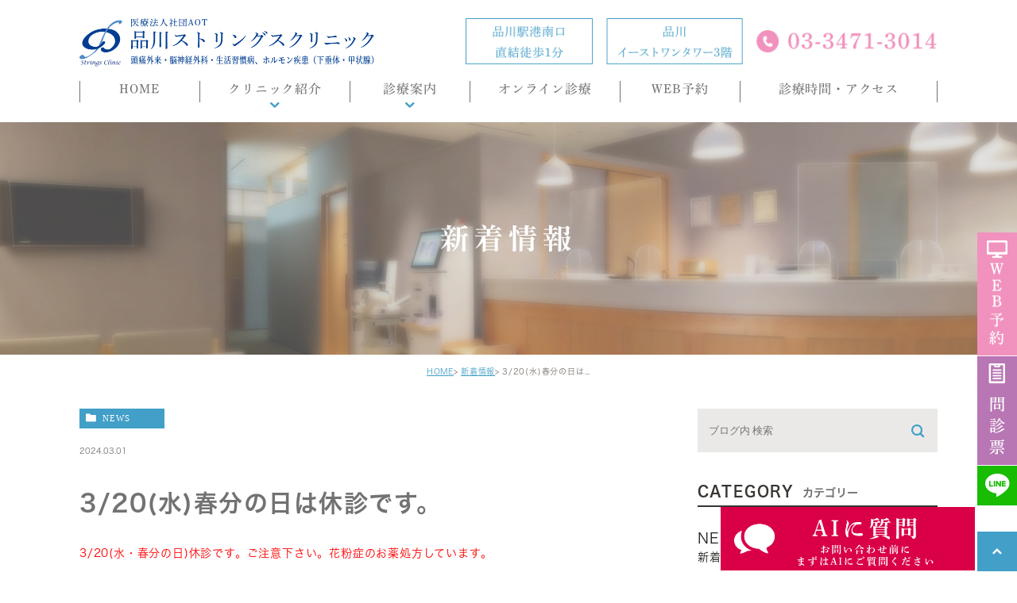

--- FILE ---
content_type: text/html; charset=UTF-8
request_url: https://shinagawasc.com/blog/3199
body_size: 11328
content:
<!DOCTYPE html><html lang="ja"><head><meta charset="UTF-8"><meta name="author" content="品川ストリングスクリニック"><meta name="viewport" content="width=device-width, initial-scale=1, maximum-scale=5, minimum-scale=1, user-scalable=yes"><meta name="format-detection" content="telephone=no"><title>3/20(水)春分の日は休診です。 | 品川ストリングスクリニック</title> <script type="text/javascript" src="https://static.plimo.jp/js/typesquare.js" charset="utf-8"></script> <link rel="preconnect" href="https://fonts.gstatic.com"><link href="https://fonts.googleapis.com/css2?family=Abel&display=swap" rel="stylesheet"><link rel="shortcut icon" href="https://shinagawasc.com/wp-content/uploads/favicon.ico" type="image/x-icon"/> <!--[if lt IE 9]> <script src="http://html5shim.googlecode.com/svn/trunk/html5.js"></script> <![endif]--><meta name='robots' content='max-image-preview:large' /> <!-- All In One SEO Pack 3.7.1ob_start_detected [-1,-1] --> <script type="application/ld+json" class="aioseop-schema">{"@context":"https://schema.org","@graph":[{"@type":"Organization","@id":"https://shinagawasc.com/#organization","url":"https://shinagawasc.com/","name":"品川ストリングスクリニック","sameAs":[]},{"@type":"WebSite","@id":"https://shinagawasc.com/#website","url":"https://shinagawasc.com/","name":"品川ストリングスクリニック","publisher":{"@id":"https://shinagawasc.com/#organization"}},{"@type":"WebPage","@id":"https://shinagawasc.com/blog/3199#webpage","url":"https://shinagawasc.com/blog/3199","inLanguage":"ja","name":"3/20(水)春分の日は休診です。","isPartOf":{"@id":"https://shinagawasc.com/#website"},"breadcrumb":{"@id":"https://shinagawasc.com/blog/3199#breadcrumblist"},"datePublished":"2024-02-29T23:53:22+09:00","dateModified":"2024-03-19T00:20:54+09:00"},{"@type":"Article","@id":"https://shinagawasc.com/blog/3199#article","isPartOf":{"@id":"https://shinagawasc.com/blog/3199#webpage"},"author":{"@id":"https://shinagawasc.com/author/pl608923922/#author"},"headline":"3/20(水)春分の日は休診です。","datePublished":"2024-02-29T23:53:22+09:00","dateModified":"2024-03-19T00:20:54+09:00","commentCount":0,"mainEntityOfPage":{"@id":"https://shinagawasc.com/blog/3199#webpage"},"publisher":{"@id":"https://shinagawasc.com/#organization"},"articleSection":"新着情報, 院長ブログ"},{"@type":"Person","@id":"https://shinagawasc.com/author/pl608923922/#author","name":"品川ストリングスクリニック","sameAs":[],"image":{"@type":"ImageObject","@id":"https://shinagawasc.com/#personlogo","url":"https://secure.gravatar.com/avatar/c82e93cdd82a8a61c5c1389c8ea60be3?s=96&d=mm&r=g","width":96,"height":96,"caption":"品川ストリングスクリニック"}},{"@type":"BreadcrumbList","@id":"https://shinagawasc.com/blog/3199#breadcrumblist","itemListElement":[{"@type":"ListItem","position":1,"item":{"@type":"WebPage","@id":"https://shinagawasc.com/","url":"https://shinagawasc.com/","name":"品川ストリングスクリニック"}},{"@type":"ListItem","position":2,"item":{"@type":"WebPage","@id":"https://shinagawasc.com/blog/3199","url":"https://shinagawasc.com/blog/3199","name":"3/20(水)春分の日は休診です。"}}]}]}</script> <link rel="canonical" href="https://shinagawasc.com/blog/3199" /> <script type="text/javascript" >window.ga=window.ga||function(){(ga.q=ga.q||[]).push(arguments)};ga.l=+new Date;ga('create','UA-105391663-19','auto');ga('send','pageview');</script> <script async src="https://www.google-analytics.com/analytics.js"></script> <!-- All In One SEO Pack --><link rel="alternate" type="application/rss+xml" title="品川ストリングスクリニック &raquo; 3/20(水)春分の日は休診です。 のコメントのフィード" href="https://shinagawasc.com/blog/3199/feed/" /><!-- <link rel='stylesheet' id='wp-block-library-css'  href='https://shinagawasc.com/wp-includes/css/dist/block-library/style.min.css?ver=5.7.14' type='text/css' media='all' /> --><!-- <link rel='stylesheet' id='contact-form-7-css'  href='https://shinagawasc.com/wp-content/cache/genovaminify/css/genovaminify_single_4bc19d35d9e5befbc0d4ac845aab7f5b.css?ver=5.4' type='text/css' media='all' /> --><!-- <link rel='stylesheet' id='contact-form-7-confirm-css'  href='https://shinagawasc.com/wp-content/cache/genovaminify/css/genovaminify_single_c605b424176e2b3541570e9ebd66830b.css?ver=5.1' type='text/css' media='all' /> -->
<link rel="stylesheet" type="text/css" href="//shinagawasc.com/wp-content/cache/wpfc-minified/7jxtu1hb/4pmxm.css" media="all"/> <script src='//shinagawasc.com/wp-content/cache/wpfc-minified/12fgnt1t/4pmxm.js' type="text/javascript"></script>
<!-- <script type='text/javascript' src='https://shinagawasc.com/wp-includes/js/jquery/jquery.min.js?ver=3.5.1' id='jquery-core-js'></script> --> <!-- <script type='text/javascript' src='https://shinagawasc.com/wp-includes/js/jquery/jquery-migrate.min.js?ver=3.3.2' id='jquery-migrate-js'></script> --> <link rel="https://api.w.org/" href="https://shinagawasc.com/wp-json/" /><link rel="alternate" type="application/json" href="https://shinagawasc.com/wp-json/wp/v2/posts/3199" /><link rel="EditURI" type="application/rsd+xml" title="RSD" href="https://shinagawasc.com/xmlrpc.php?rsd" /><link rel="wlwmanifest" type="application/wlwmanifest+xml" href="https://shinagawasc.com/wp-includes/wlwmanifest.xml" /><meta name="generator" content="WordPress 5.7.14" /><link rel='shortlink' href='https://shinagawasc.com/?p=3199' /><link rel="alternate" type="application/json+oembed" href="https://shinagawasc.com/wp-json/oembed/1.0/embed?url=https%3A%2F%2Fshinagawasc.com%2Fblog%2F3199" /><link rel="alternate" type="text/xml+oembed" href="https://shinagawasc.com/wp-json/oembed/1.0/embed?url=https%3A%2F%2Fshinagawasc.com%2Fblog%2F3199&#038;format=xml" /><style>#wpadminbar,#adminmenuwrap{background:#3d3d3d}#wpadminbar #wp-admin-bar-wp-logo>.ab-item .ab-icon{width:54px}#wpadminbar #wp-admin-bar-wp-logo>.ab-item .ab-icon:before{display:inline-block;content:'';width:54px;height:20px;background:url(https://shinagawasc.com/wp-content/uploads/logo.png) 50% 50% no-repeat;background-size:100%;margin-left:6px}#wpadminbar #adminbarsearch:before,#wpadminbar .ab-icon:before,#wpadminbar .ab-item:before{color:#616161}#wpadminbar .ab-empty-item,#wpadminbar a.ab-item,#wpadminbar>#wp-toolbar span.ab-label,#wpadminbar>#wp-toolbar span.noticon{color:#616161}#wpadminbar,#adminmenuwrap{background:#fff!important;box-shadow:0px 1px 5px 1px rgba(0,0,0,.3)}#adminmenu,#adminmenu .wp-submenu,#adminmenuback,#adminmenuwrap{background:#fff}#adminmenu,#adminmenu .wp-submenu,#adminmenuback,#adminmenuwrap{background:#fff}#adminmenu div.wp-menu-name{color:#616161}#adminmenu div.wp-menu-image:before{color:#616161}#adminmenu .wp-has-current-submenu .wp-submenu,#adminmenu .wp-has-current-submenu .wp-submenu.sub-open,#adminmenu .wp-has-current-submenu.opensub .wp-submenu,#adminmenu a.wp-has-current-submenu:focus+.wp-submenu,.no-js li.wp-has-current-submenu:hover .wp-submenu{background:#fff;color:#616161}#adminmenu .wp-submenu a{color:#616161}#adminmenu .opensub .wp-submenu li.current a,#adminmenu .wp-submenu li.current,#adminmenu .wp-submenu li.current a,#adminmenu .wp-submenu li.current a:focus,#adminmenu .wp-submenu li.current a:hover,#adminmenu a.wp-has-current-submenu:focus+.wp-submenu li.current a{color:#616161}#adminmenu .wp-has-current-submenu .wp-submenu .wp-submenu-head,#adminmenu .wp-menu-arrow,#adminmenu .wp-menu-arrow div,#adminmenu li.current a.menu-top,#adminmenu li.wp-has-current-submenu a.wp-has-current-submenu,.folded #adminmenu li.current.menu-top,.folded #adminmenu li.wp-has-current-submenu{background:#6eba32}#adminmenu li.wp-has-current-submenu a.wp-has-current-submenu div.wp-menu-name{color:#fff}#adminmenu li.menu-top:hover div.wp-menu-name,#adminmenu li.opensub>a.menu-top div.wp-menu-name,#adminmenu li>a.menu-top:focus div.wp-menu-name{color:#fff}#wp-admin-bar-wp-logo-default{display:none}#wp-admin-bar-wp-logo{pointer-events:none}body.no-customize-support #wpfooter,body.no-customize-support #wp-version-message,body.no-customize-support #toplevel_page_edit-post_type-elementor_library,body.no-customize-support .update-nag,body.no-customize-support #contextual-help-link{display:none!important}</style><!-- <link rel="stylesheet" href="https://shinagawasc.com/wp-content/cache/genovaminify/css/genovaminify_single_3fed5779ce66baa96c93fb711e355f25.css"> --><!-- <link rel="stylesheet" type="text/css" href="https://shinagawasc.com/wp-content/themes/genova_tpl/css/cssreset-min.css"> --><!-- <link rel="stylesheet" type="text/css" href="https://shinagawasc.com/wp-content/cache/genovaminify/css/genovaminify_single_053103e5219bb8d0fe2d060911622a44.css"> -->
<link rel="stylesheet" type="text/css" href="//shinagawasc.com/wp-content/cache/wpfc-minified/eisltws8/4hf4r.css" media="all"/> <!-- <script>(function(d){var config={kitId:'nab6zif',scriptTimeout:3000,async:true},h=d.documentElement,t=setTimeout(function(){h.className=h.className.replace(/\bwf-loading\b/g,"")+" wf-inactive";},config.scriptTimeout),tk=d.createElement("script"),f=false,s=d.getElementsByTagName("script")[0],a;h.className+=" wf-loading";tk.src='https://use.typekit.net/'+config.kitId+'.js';tk.async=true;tk.onload=tk.onreadystatechange=function(){a=this.readyState;if(f||a&&a!="complete"&&a!="loaded")return;f=true;clearTimeout(t);try{Typekit.load(config)}catch(e){}};s.parentNode.insertBefore(tk,s)})(document);</script> --></head><body class="post-template-default single single-post postid-3199 single-format-standard elementor-default elementor-kit-4324"><div id="wrapper"> <!-- ▼header --><header><div class="wrap clearfix"><div class="logo"> <a href="https://shinagawasc.com/"><img src="/wp-content/uploads/logo_02_02_02.png" alt="品川ストリングスクリニック 頭痛外来・脳神経外科・生活習慣病、ホルモン疾患（下垂体・甲状腺）"></a></div> <!--<div class="instaico"><a href="https://www.instagram.com/shinagawasc?igsh=MWQ3ZHo3cXBqbWIyOA%3D%3D" target="_blank"><img src="/wp-content/uploads/Instagram.png" alt="instagram"></a></div> --><div class="headTel"> <img src="/wp-content/uploads/head_tel.png" alt="品川駅港南口直結徒歩1分 品川イーストワンタワー3階 TEL:03-3471-3014"></div><div class="toggleMenu"><div class="triggers"> <span></span> <span></span> <span></span></div></div></div><nav><div class="wrap"><ul class="menu"><li><a href="https://shinagawasc.com/"><span>HOME</span></a></li><li><span><span>クリニック紹介</span></span><ul><li><a href="https://shinagawasc.com/greeting/"><span class="icon-arrow01">院長ごあいさつ</span></a></li><li><a href="https://shinagawasc.com/first/"><span class="icon-arrow01">初めての方へ</span></a></li><li><a href="https://shinagawasc.com/question/"><span class="icon-arrow01">よくある質問</span></a></li><li><a href="https://shinagawasc.com/first/relationship/"><span class="icon-arrow01">迷惑行為に対する当院の対応について</span></a></li><li><a href="https://shinagawasc.com/blog/"><span class="icon-arrow01">院長ブログ</span></a></li></ul></li><li><span><span>診療案内</span></span><ul><li><a href="https://shinagawasc.com/menu/"><span class="icon-arrow01">診療概要</span></a></li><li><a href="https://shinagawasc.com/headache/"><span class="icon-arrow01">頭痛外来</span></a></li><li><a href="https://shinagawasc.com/hormone/"><span class="icon-arrow01">ホルモン疾患</span></a></li><li><a href="https://shinagawasc.com/menu/diet/"><span class="icon-arrow01">肥満症(ダイエット)外来</span></a></li> <!--<li><a href="https://shinagawasc.com/thyroid/"><span class="icon-arrow01">甲状腺</span></a></li> --> <!--<li><a href="https://shinagawasc.com/gynecology/"><span class="icon-arrow01">婦人科</span></a></li> --> <!--<li><a href="https://shinagawasc.com/menopause/"><span class="icon-arrow01">更年期障害</span></a></li> --><li><a href="https://shinagawasc.com/life/"><span class="icon-arrow01">内科・生活習慣病</span></a></li><li><a href="https://shinagawasc.com/menu/sas-cpap/"><span class="icon-arrow01">睡眠時無呼吸症候群（SAS）/CPAP治療</span></a></li><li><a href="https://shinagawasc.com/forget/"><span class="icon-arrow01">もの忘れ(認知症)外来</span></a></li> <!--<li><a href="https://shinagawasc.com/chinese_medicine/"><span class="icon-arrow01">漢方外来</span></a></li><li><a href="https://shinagawasc.com/riumachi/"><span class="icon-arrow01">リウマチ</span></a></li> --><li><a href="https://shinagawasc.com/kenshin/"><span class="icon-arrow01">健診・区民健診</span></a></li><li><a href="https://shinagawasc.com/vaccination/"><span class="icon-arrow01">予防接種</span></a></li><li><a href="https://shinagawasc.com/menu/injection/"><span class="icon-arrow01">自費注射</span></a></li><li><a href="https://shinagawasc.com/jihi/"><span class="icon-arrow01">がん早期発見検査</span></a></li><li><a href="https://shinagawasc.com/second/"><span class="icon-arrow01">セカンドオピニオン</span></a></li></ul></li><li><a href="https://shinagawasc.com/online/"><span>オンライン診療</span></a></li><li><a href="https://shinagawasc.com/book/"><span>WEB予約</span></a></li><li><a href="https://shinagawasc.com/access/"><span>診療時間・アクセス</span></a></li></ul></div><div class="contactBox sp"><div class="inner"><p class="tit">専門性と総合力で<br>皆さまをサポートします</p><ul><li> <a href="tel:0334713014" class="btnTel" data-evt="ヘッダー"> <img src="/wp-content/uploads/contact_tel_sp.png" alt="9:30～13:00/14:30～18:00 土午後･日祝休診 TEL:03-3471-3014"> </a></li><li> <a href="https://shinagawasc.com/book/"> <img src="/wp-content/uploads/contact_inq_sp.png" alt="24時間受け付けております WEB予約はこちら"> </a></li></ul></div></div></nav></header> <!-- ▲header --><div id="main"><div id="mainimage"><div class="container"><h1> 新着情報</h1></div></div><div id="bread"><ul class="clearfix"><li><a href="https://shinagawasc.com">HOME</a></li><li><a href="https://shinagawasc.com/news/">新着情報</a></li><li>3/20(水)春分の日は休診です。</li></ul></div><div id="blogDetail"><div class="container clearfix"><div id="posts"><div class="post"><div class="post-header"><ul class="post-meta clearfix"><li class="category"> <a href="https://shinagawasc.com/news/" class="news icon-category">news</a></li><li class="date">2024.03.01</li></ul><h2>3/20(水)春分の日は休診です。</h2></div><div class="post-content"><p><span style="color: #ff0000;">3/20(水・春分の日)休診です</span><span style="color: #ff0000;">。ご注意下さい。</span><span style="color: #ff0000;">花粉症のお薬処方しています。</span></p><p><span style="color: #0000ff;">★片頭痛発症抑制薬（予防注射）エムガルティ・アイモビーグ・アジョビは１本あたり約13000円（３割負担）予約制、3回目以降は原則自己注射です。自己注射が難しい方は院内で注射できますので、ご相談ください。</span></p><p><span style="color: #0000ff;"><span style="color: #008080;"><span style="color: #ff0000;">★土曜は週によって担当が違います。</span>ご確認の上、時間に余裕を持ってご来院ください。<span style="color: #008000;"><span style="color: #ff0000;">3/23(土)は滝沢先生(神内・頭痛)</span></span></span><span style="color: #008080;"><span style="color: #008000;"><span style="color: #ff0000;">/方先生（循環器）/丸山先生(脳外)</span></span></span><span style="color: #008080;"><span style="color: #008000;"><span style="color: #ff0000;">です。</span></span>薬処方だけ</span><span style="color: #008080;">希望（再診）の方は、受付でその旨おっしゃってください。体調が良くない方も、遠慮なく受付にお声がけください。ベッドで横になってお待ちいただけます。</span></span></p><p><span style="color: #0000ff;"><span style="color: #008080;"><span style="color: #ff00ff;">★インスタグラム始めました★お助け掲示板がリニューアルされました！是非ご覧ください。頭痛対策満載です</span></span></span></p><p><span style="color: #0000ff;">★頭痛のオンライン診療 〜働き盛りの方の継続受診をサポート〜公開されました！</span></p><div><div class="" dir="ltr"><div class="">　<a class="" href="https://zutsu-online.jp/foreign/online01.shtml">https://zutsu-online.jp/foreign/online01.shtml</a></div></div></div><p><span style="color: #008080;"><span style="color: #ff00ff;">婦人科は月曜AM,火曜PM, 3/27PM, 4月からは水曜AM/PM,木曜AM毎週あります。全員女性医師</span>、予約制です。婦人科と頭痛外来同日受診できますので、お気軽にご相談ください。 プラセンタ注、保険適応で可能です（59歳まで)。自費で1本2000円。</span></p><p><a href="https://news.yahoo.co.jp/articles/235a6c2209b949b5cdcde83e06f819e3c5aec809"><span style="color: #0000ff;">★片頭痛の発症抑制薬、エムガルティ・アイモビーグ・アジョビ、</span><span style="color: #0000ff;">当院では1300人以上の患者様が注射を受けられ、頭痛が減って</span><span style="color: #0000ff;">生活の質が変わったのを実感されています。頭痛の心配がなくなり、人生が変わりました！と嬉しいお声を多数いただいています。健康的になり、ダイエットに成功したり、資格試験に挑戦したり前向きにな前向きになれます。</span></a></p><p><a href="https://news.yahoo.co.jp/articles/235a6c2209b949b5cdcde83e06f819e3c5aec809"><span style="color: #0000ff;">片頭痛の方は頭痛がない時にも生活に支障があることがプレスリリースされました。Yahooニュース</span></a></p><p><span style="color: #008000;">片頭痛は予防が見込める時代になりました。頭痛が消えて、<span style="color: #ff00ff;">注射を卒業できる方も</span>います。大事なイベント（試験や結婚式</span><span style="color: #0000ff;"><span style="color: #ff0000;"><span style="color: #008000;">）や心配な季節（花粉症・梅雨時・猛暑・台風シーズン）の前に打つのもありです。季節に合わせて注射可能で、いつでもやめられます。</span><br /> <a href="https://doctorsfile.jp/h/25372/mt/1/">https://doctorsfile.jp/h/25372/mt/1/</a></span></span></p><p><span style="color: #0000ff;">これまで内服の予防薬で効果がなかった方、注射はまだ必要ない、と思っている方もご検討ください。<span style="color: #ff0000;">初回から即効性あり、</span>自己注射で</span><span style="color: #0000ff;">ご自宅で自由な時にできます。GWなど1本持っておくと安心。（2回指導が必要、3回分まで。自己注射困難な方は院内で注射できます。</span></p><p><span style="color: #ff0000;">★当院では片頭痛治療薬の治験を行っています。<span style="color: #008080;">新薬（海外では既に発売されている内服薬・点滴）を無料で使用できて、社会貢献になり、通院補助費（１回１万円程度）の支給あります。ご興味ある方は治験コーディネーターが詳しいお話をさせていただきます。</span></span></p><p>★COVID-19の５類への変更に伴い、<span style="color: #ff0000;">電話で処方箋対応は終了しました。</span>オンライン診療行っています（３ヶ月に1回対面診療が必要です）。</p><p><span style="color: #ff00ff;">★事務職員さん募集中。パートも正職員もOK.医療事務未経験でも大丈夫。</span></p><p><span style="color: #ff00ff;">医療法人社団AOT『あなたのお役に立ちたい』で一緒に働きませんか？</span></p><p><span style="color: #ff00ff;">詳しくはお電話で。03-3471-3014</span></p><p>&nbsp;</p><p class="contributor">投稿者: <span class="author">品川ストリングスクリニック</span></p></div></div><div class="navigation"><div class="prev"> <a href="https://shinagawasc.com/blog/3197" rel="prev"><span class="icon-arrow02">PREV</span></a></div><div class="next"> <a href="https://shinagawasc.com/blog/3284" rel="next"><span class="icon-arrow01">NEXT</span></a></div></div></div><div class="blogside"><div class="searchBox"><div class="widget widget_search"><form role="search" method="get" id="searchform" class="searchform" action="https://shinagawasc.com/"> <input value="" name="s" id="s" type="text" placeholder="ブログ内 検索"> <span class="icon-search"><input id="searchsubmit" value="検索" type="submit"></span></form></div></div><div class="categoryBox"><h2>CATEGORY<span>カテゴリー</span></h2><ul><li><a href="https://shinagawasc.com/news/">news<span>新着情報</span></a></li><li><a href="https://shinagawasc.com/blog/">blog<span>院長ブログ</span></a></li></ul></div><div class="recentBox"><h2>RECENT POSTS<span>最近の投稿</span></h2><div class="widget widget_recent_entries"><ul><li class="clearfix"><div class="recent_title"><h3 class="ellipsis"><a href="https://shinagawasc.com/news/4901">1月カレンダー通り診療, 2月1日(日)休日診療あります。</a></h3><p class="recent_date">2026.01.13</p></div></li><li class="clearfix"><div class="recent_title"><h3 class="ellipsis"><a href="https://shinagawasc.com/news/4898">1月5日(月）から通常診療しています。12日(月・祝）休診です。</a></h3><p class="recent_date">2026.01.10</p></div></li><li class="clearfix"><div class="recent_title"><h3 class="ellipsis"><a href="https://shinagawasc.com/news/4895">1月5日(月）から通常診療です。</a></h3><p class="recent_date">2026.01.05</p></div></li><li class="clearfix"><div class="recent_title"><h3 class="ellipsis"><a href="https://shinagawasc.com/blog/4882">令和8年1月5日から通常診療です。</a></h3><p class="recent_date">2025.12.27</p></div></li><li class="clearfix"><div class="recent_title"><h3 class="ellipsis"><a href="https://shinagawasc.com/news/4871">年内12月27日(土)まで、年始は1月5日(月）から診療です。</a></h3><p class="recent_date">2025.12.22</p></div></li></ul></div></div><div class="tagBox"><h2>TAG<span>タグ</span></h2><div class="widget widget_tag_cloud"><h2 class="widgettitle">タグ</h2><div class="tagcloud"><a href="https://shinagawasc.com/tag/%e3%82%b3%e3%83%ad%e3%83%8a/" class="tag-cloud-link tag-link-10 tag-link-position-1" style="font-size: 8pt;" aria-label="コロナ (1個の項目)">コロナ</a> <a href="https://shinagawasc.com/tag/%e4%ba%88%e9%98%b2%e6%b3%a8%e5%b0%84/" class="tag-cloud-link tag-link-9 tag-link-position-2" style="font-size: 8pt;" aria-label="予防注射 (1個の項目)">予防注射</a> <a href="https://shinagawasc.com/tag/%e7%89%87%e9%a0%ad%e7%97%9b/" class="tag-cloud-link tag-link-8 tag-link-position-3" style="font-size: 8pt;" aria-label="片頭痛 (1個の項目)">片頭痛</a> <a href="https://shinagawasc.com/tag/%e9%a0%ad%e7%97%9b/" class="tag-cloud-link tag-link-7 tag-link-position-4" style="font-size: 8pt;" aria-label="頭痛 (1個の項目)">頭痛</a></div></div></div><div class="archiveBox"><h2>ARCHIVE<span>月別アーカイブ</span></h2><ul class="accordion"><li><p class="acv_open">2026年 (3)</p><ul><li> <a href="https://shinagawasc.com/date/2026/01?cat=2">2026年1月 (3)</a></li></ul></li><li><p>2025年 (60)</p><ul class="hide"><li> <a href="https://shinagawasc.com/date/2025/12?cat=2">2025年12月 (6)</a></li><li> <a href="https://shinagawasc.com/date/2025/11?cat=2">2025年11月 (4)</a></li><li> <a href="https://shinagawasc.com/date/2025/10?cat=2">2025年10月 (6)</a></li><li> <a href="https://shinagawasc.com/date/2025/09?cat=2">2025年9月 (5)</a></li><li> <a href="https://shinagawasc.com/date/2025/08?cat=2">2025年8月 (4)</a></li><li> <a href="https://shinagawasc.com/date/2025/07?cat=2">2025年7月 (5)</a></li><li> <a href="https://shinagawasc.com/date/2025/06?cat=2">2025年6月 (7)</a></li><li> <a href="https://shinagawasc.com/date/2025/05?cat=2">2025年5月 (4)</a></li><li> <a href="https://shinagawasc.com/date/2025/04?cat=2">2025年4月 (5)</a></li><li> <a href="https://shinagawasc.com/date/2025/03?cat=2">2025年3月 (4)</a></li><li> <a href="https://shinagawasc.com/date/2025/02?cat=2">2025年2月 (5)</a></li><li> <a href="https://shinagawasc.com/date/2025/01?cat=2">2025年1月 (5)</a></li></ul></li><li><p>2024年 (38)</p><ul class="hide"><li> <a href="https://shinagawasc.com/date/2024/12?cat=2">2024年12月 (4)</a></li><li> <a href="https://shinagawasc.com/date/2024/11?cat=2">2024年11月 (4)</a></li><li> <a href="https://shinagawasc.com/date/2024/10?cat=2">2024年10月 (4)</a></li><li> <a href="https://shinagawasc.com/date/2024/09?cat=2">2024年9月 (1)</a></li><li> <a href="https://shinagawasc.com/date/2024/08?cat=2">2024年8月 (3)</a></li><li> <a href="https://shinagawasc.com/date/2024/07?cat=2">2024年7月 (4)</a></li><li> <a href="https://shinagawasc.com/date/2024/06?cat=2">2024年6月 (4)</a></li><li> <a href="https://shinagawasc.com/date/2024/05?cat=2">2024年5月 (5)</a></li><li> <a href="https://shinagawasc.com/date/2024/04?cat=2">2024年4月 (1)</a></li><li> <a href="https://shinagawasc.com/date/2024/03?cat=2">2024年3月 (3)</a></li><li> <a href="https://shinagawasc.com/date/2024/02?cat=2">2024年2月 (3)</a></li><li> <a href="https://shinagawasc.com/date/2024/01?cat=2">2024年1月 (2)</a></li></ul></li><li><p>2023年 (33)</p><ul class="hide"><li> <a href="https://shinagawasc.com/date/2023/12?cat=2">2023年12月 (2)</a></li><li> <a href="https://shinagawasc.com/date/2023/11?cat=2">2023年11月 (4)</a></li><li> <a href="https://shinagawasc.com/date/2023/10?cat=2">2023年10月 (4)</a></li><li> <a href="https://shinagawasc.com/date/2023/09?cat=2">2023年9月 (1)</a></li><li> <a href="https://shinagawasc.com/date/2023/08?cat=2">2023年8月 (5)</a></li><li> <a href="https://shinagawasc.com/date/2023/07?cat=2">2023年7月 (2)</a></li><li> <a href="https://shinagawasc.com/date/2023/06?cat=2">2023年6月 (2)</a></li><li> <a href="https://shinagawasc.com/date/2023/05?cat=2">2023年5月 (3)</a></li><li> <a href="https://shinagawasc.com/date/2023/04?cat=2">2023年4月 (4)</a></li><li> <a href="https://shinagawasc.com/date/2023/03?cat=2">2023年3月 (1)</a></li><li> <a href="https://shinagawasc.com/date/2023/02?cat=2">2023年2月 (3)</a></li><li> <a href="https://shinagawasc.com/date/2023/01?cat=2">2023年1月 (2)</a></li></ul></li><li><p>2022年 (35)</p><ul class="hide"><li> <a href="https://shinagawasc.com/date/2022/12?cat=2">2022年12月 (4)</a></li><li> <a href="https://shinagawasc.com/date/2022/11?cat=2">2022年11月 (3)</a></li><li> <a href="https://shinagawasc.com/date/2022/10?cat=2">2022年10月 (2)</a></li><li> <a href="https://shinagawasc.com/date/2022/09?cat=2">2022年9月 (2)</a></li><li> <a href="https://shinagawasc.com/date/2022/08?cat=2">2022年8月 (5)</a></li><li> <a href="https://shinagawasc.com/date/2022/07?cat=2">2022年7月 (2)</a></li><li> <a href="https://shinagawasc.com/date/2022/06?cat=2">2022年6月 (2)</a></li><li> <a href="https://shinagawasc.com/date/2022/05?cat=2">2022年5月 (2)</a></li><li> <a href="https://shinagawasc.com/date/2022/04?cat=2">2022年4月 (4)</a></li><li> <a href="https://shinagawasc.com/date/2022/03?cat=2">2022年3月 (2)</a></li><li> <a href="https://shinagawasc.com/date/2022/02?cat=2">2022年2月 (4)</a></li><li> <a href="https://shinagawasc.com/date/2022/01?cat=2">2022年1月 (3)</a></li></ul></li><li><p>2021年 (24)</p><ul class="hide"><li> <a href="https://shinagawasc.com/date/2021/12?cat=2">2021年12月 (4)</a></li><li> <a href="https://shinagawasc.com/date/2021/11?cat=2">2021年11月 (1)</a></li><li> <a href="https://shinagawasc.com/date/2021/10?cat=2">2021年10月 (4)</a></li><li> <a href="https://shinagawasc.com/date/2021/09?cat=2">2021年9月 (2)</a></li><li> <a href="https://shinagawasc.com/date/2021/08?cat=2">2021年8月 (2)</a></li><li> <a href="https://shinagawasc.com/date/2021/07?cat=2">2021年7月 (1)</a></li><li> <a href="https://shinagawasc.com/date/2021/06?cat=2">2021年6月 (1)</a></li><li> <a href="https://shinagawasc.com/date/2021/05?cat=2">2021年5月 (1)</a></li><li> <a href="https://shinagawasc.com/date/2021/04?cat=2">2021年4月 (2)</a></li><li> <a href="https://shinagawasc.com/date/2021/03?cat=2">2021年3月 (2)</a></li><li> <a href="https://shinagawasc.com/date/2021/02?cat=2">2021年2月 (1)</a></li><li> <a href="https://shinagawasc.com/date/2021/01?cat=2">2021年1月 (3)</a></li></ul></li><li><p>2020年 (148)</p><ul class="hide"><li> <a href="https://shinagawasc.com/date/2020/12?cat=2">2020年12月 (1)</a></li><li> <a href="https://shinagawasc.com/date/2020/11?cat=2">2020年11月 (9)</a></li><li> <a href="https://shinagawasc.com/date/2020/10?cat=2">2020年10月 (6)</a></li><li> <a href="https://shinagawasc.com/date/2020/09?cat=2">2020年9月 (13)</a></li><li> <a href="https://shinagawasc.com/date/2020/08?cat=2">2020年8月 (14)</a></li><li> <a href="https://shinagawasc.com/date/2020/07?cat=2">2020年7月 (18)</a></li><li> <a href="https://shinagawasc.com/date/2020/06?cat=2">2020年6月 (17)</a></li><li> <a href="https://shinagawasc.com/date/2020/05?cat=2">2020年5月 (19)</a></li><li> <a href="https://shinagawasc.com/date/2020/04?cat=2">2020年4月 (20)</a></li><li> <a href="https://shinagawasc.com/date/2020/03?cat=2">2020年3月 (14)</a></li><li> <a href="https://shinagawasc.com/date/2020/02?cat=2">2020年2月 (7)</a></li><li> <a href="https://shinagawasc.com/date/2020/01?cat=2">2020年1月 (10)</a></li></ul></li><li><p>2019年 (80)</p><ul class="hide"><li> <a href="https://shinagawasc.com/date/2019/12?cat=2">2019年12月 (10)</a></li><li> <a href="https://shinagawasc.com/date/2019/11?cat=2">2019年11月 (9)</a></li><li> <a href="https://shinagawasc.com/date/2019/10?cat=2">2019年10月 (14)</a></li><li> <a href="https://shinagawasc.com/date/2019/09?cat=2">2019年9月 (5)</a></li><li> <a href="https://shinagawasc.com/date/2019/08?cat=2">2019年8月 (3)</a></li><li> <a href="https://shinagawasc.com/date/2019/07?cat=2">2019年7月 (7)</a></li><li> <a href="https://shinagawasc.com/date/2019/06?cat=2">2019年6月 (5)</a></li><li> <a href="https://shinagawasc.com/date/2019/05?cat=2">2019年5月 (8)</a></li><li> <a href="https://shinagawasc.com/date/2019/04?cat=2">2019年4月 (8)</a></li><li> <a href="https://shinagawasc.com/date/2019/03?cat=2">2019年3月 (4)</a></li><li> <a href="https://shinagawasc.com/date/2019/02?cat=2">2019年2月 (4)</a></li><li> <a href="https://shinagawasc.com/date/2019/01?cat=2">2019年1月 (3)</a></li></ul></li><li><p>2018年 (34)</p><ul class="hide"><li> <a href="https://shinagawasc.com/date/2018/12?cat=2">2018年12月 (4)</a></li><li> <a href="https://shinagawasc.com/date/2018/11?cat=2">2018年11月 (2)</a></li><li> <a href="https://shinagawasc.com/date/2018/10?cat=2">2018年10月 (4)</a></li><li> <a href="https://shinagawasc.com/date/2018/09?cat=2">2018年9月 (3)</a></li><li> <a href="https://shinagawasc.com/date/2018/08?cat=2">2018年8月 (1)</a></li><li> <a href="https://shinagawasc.com/date/2018/07?cat=2">2018年7月 (2)</a></li><li> <a href="https://shinagawasc.com/date/2018/06?cat=2">2018年6月 (5)</a></li><li> <a href="https://shinagawasc.com/date/2018/05?cat=2">2018年5月 (3)</a></li><li> <a href="https://shinagawasc.com/date/2018/03?cat=2">2018年3月 (3)</a></li><li> <a href="https://shinagawasc.com/date/2018/02?cat=2">2018年2月 (1)</a></li><li> <a href="https://shinagawasc.com/date/2018/01?cat=2">2018年1月 (6)</a></li></ul></li><li><p>2017年 (11)</p><ul class="hide"><li> <a href="https://shinagawasc.com/date/2017/12?cat=2">2017年12月 (5)</a></li><li> <a href="https://shinagawasc.com/date/2017/11?cat=2">2017年11月 (5)</a></li><li> <a href="https://shinagawasc.com/date/2017/10?cat=2">2017年10月 (1)</a></li></ul></li></ul></div></div></div></div></div>  <!-- ▼footer --><footer><div class="contact_section"><div class="inner"><div class="leftWrap"><p class="tit">あなたの人生を、頭痛に<br>支配されないように。</p><div class="txt"><p>品川ストリングスクリニックが、あなたの頭痛治療のパートナーになります。</p></div></div><div class="rightWrap"><ul><li> <a href="tel:0334713014" class="btnTel" data-evt="コンテンツ下部"> <img class="pc" src="/wp-content/uploads/contact_tel_02.png" alt="9:30～13:00/14:30～18:00 土午後･日祝休診 TEL:03-3471-3014"> <img class="sp" src="/wp-content/uploads/contact_tel_sp_02.png" alt="9:30～13:00/14:30～18:00 土午後･日祝休診 TEL:03-3471-3014"> </a></li><li> <a href="https://shinagawasc.com/book/"> <img class="pc" src="/wp-content/uploads/contact_inq.png" alt="24時間受け付けております WEB予約はこちら"> <img class="sp" src="/wp-content/uploads/contact_inq_sp.png" alt="24時間受け付けております WEB予約はこちら"> </a></li></ul></div></div></div><div id="footer"><div class="container"><div class="logo"> <a href="https://shinagawasc.com/"><img src="/wp-content/uploads/logo_02.png" alt="品川ストリングスクリニック 内科･総合診療科･脳神経外科･内分泌内科･産婦人科"></a></div><ul class="link clearfix"><li><a href="https://shinagawasc.com/blog/"><img src="/wp-content/uploads/bnr01.png" alt="院長ブログ"></a></li><li><a href="https://doctorsfile.jp/h/25372/df/1/" target="_blank" rel="nofollow noopener noreferrer"><img src="/wp-content/uploads/bnr02.png" alt="Doctors File ドクターズファイル"></a></li><li><a href="https://medicaldoc.jp/recommend/tokyo-headache-outpatient/" target="_blank" rel="nofollow noopener noreferrer"><img src="https://medicaldoc.jp/common/img/banner/mdoc_banner_220x80.png" alt="身近でやさしい医療メディア MedicalDOC"></a></li><li><a href="https://caloo.jp/hospitals/detail/2136031590" target="_blank" rel="nofollow noopener noreferrer"><img src="/wp-content/uploads/bnr04.png" alt="Caloo(カルー)"></a></li><li><a href="https://www.shinagawasc-headache.com/" target="_blank" rel="nofollow noopener noreferrer"><img src="/wp-content/uploads/headache.com_.png" alt="頭痛・めまい専門NAVI"></a></li><li><a href="https://www.onakanohanashi.com/patient/" target="_blank" rel="nofollow noopener noreferrer"><img src="/wp-content/uploads/onakanohanashi.png" alt="おなかのはなし"></a></li><li><a href="https://todokusuri.com/" target="_blank" rel="nofollow noopener noreferrer"><img src="/wp-content/uploads/LX6G_R9Q.jpeg" alt="とどくすり"></a></li></ul><p class="access">〒108-0075 東京都港区港南2-16-1 <span class="half">品川イーストワンタワー307C</span></p><ul class="guideList clearfix"><li><a href="https://shinagawasc.com/sitemap/">&gt; サイトマップ</a></li><li class="copyright">© 品川ストリングスクリニック</li></ul></div></div><div class="test_popup"> <button id="open-chatbot" class="topbnr1"> <img class="pc" src="/wp-content/uploads/fixed_ai_pc.png" alt=''> <img class="sp" src="/wp-content/uploads/fixed_ai_sp.png" alt=""> </button></div> <!-- <script src="https://console.nomoca-ai.com/api/chatbot?bid=NDI3MTM5NTItNjU3MS01OGYxLTVmN2ItZmY2MWEzMmY5NTBkOkJvdDoyMzY=&open_trigger=banner"></script> --><div class="fixedBox"><ul class="clearfix"><li> <a href="https://shinagawasc.com/book/"> <img class="pc" src="/wp-content/uploads/fixed_inq.png" alt="WEB予約"> <img class="sp" src="/wp-content/uploads/fixed_inq_sp.png" alt="WEB予約"> </a></li><li> <!--<a href="https://s4511247.xaas3.jp/w/" target="_blank" rel="nofollow noopener noreferrer">--> <a href="/interviewsheet/" target="_blank" rel="nofollow noopener noreferrer"> <img class="pc" src="/wp-content/uploads/fixed_questionnaire.png" alt="問診票"> <img class="sp" src="/wp-content/uploads/fixed_questionnaire_sp.png" alt="問診票"> </a></li><li> <a href="https://lin.ee/jccYTqc" target="_blank" rel="nofollow noopener noreferrer"> <img class="pc" src="/wp-content/uploads/fixed_line.png" alt="LINE"> <img class="sp" src="/wp-content/uploads/fixed_line_sp.png" alt="LINE"> </a></li><li> <a class="pagetopBt" href="#wrapper"> <img class="pc" src="/wp-content/uploads/pagetop.png" alt="pagetop"> <img class="sp" src="/wp-content/uploads/pagetop_sp.png" alt="pagetop"> </a></li></ul></div></footer> <!-- ▲footer --> <script type='text/javascript' src='https://shinagawasc.com/wp-includes/js/dist/vendor/wp-polyfill.min.js?ver=7.4.4' id='wp-polyfill-js'></script> <script type='text/javascript' id='wp-polyfill-js-after'>('fetch'in window)||document.write('<script src="https://shinagawasc.com/wp-includes/js/dist/vendor/wp-polyfill-fetch.min.js?ver=3.0.0"></scr'+'ipt>');(document.contains)||document.write('<script src="https://shinagawasc.com/wp-includes/js/dist/vendor/wp-polyfill-node-contains.min.js?ver=3.42.0"></scr'+'ipt>');(window.DOMRect)||document.write('<script src="https://shinagawasc.com/wp-includes/js/dist/vendor/wp-polyfill-dom-rect.min.js?ver=3.42.0"></scr'+'ipt>');(window.URL&&window.URL.prototype&&window.URLSearchParams)||document.write('<script src="https://shinagawasc.com/wp-includes/js/dist/vendor/wp-polyfill-url.min.js?ver=3.6.4"></scr'+'ipt>');(window.FormData&&window.FormData.prototype.keys)||document.write('<script src="https://shinagawasc.com/wp-includes/js/dist/vendor/wp-polyfill-formdata.min.js?ver=3.0.12"></scr'+'ipt>');(Element.prototype.matches&&Element.prototype.closest)||document.write('<script src="https://shinagawasc.com/wp-includes/js/dist/vendor/wp-polyfill-element-closest.min.js?ver=2.0.2"></scr'+'ipt>');('objectFit'in document.documentElement.style)||document.write('<script src="https://shinagawasc.com/wp-includes/js/dist/vendor/wp-polyfill-object-fit.min.js?ver=2.3.4"></scr'+'ipt>');</script> <script type='text/javascript' src='https://shinagawasc.com/wp-includes/js/dist/hooks.min.js?ver=d0188aa6c336f8bb426fe5318b7f5b72' id='wp-hooks-js'></script> <script type='text/javascript' src='https://shinagawasc.com/wp-includes/js/dist/i18n.min.js?ver=6ae7d829c963a7d8856558f3f9b32b43' id='wp-i18n-js'></script> <script type='text/javascript' id='wp-i18n-js-after'>wp.i18n.setLocaleData({'text direction\u0004ltr':['ltr']});</script> <script type='text/javascript' src='https://shinagawasc.com/wp-includes/js/dist/vendor/lodash.min.js?ver=4.17.21' id='lodash-js'></script> <script type='text/javascript' id='lodash-js-after'>window.lodash=_.noConflict();</script> <script type='text/javascript' src='https://shinagawasc.com/wp-includes/js/dist/url.min.js?ver=7c99a9585caad6f2f16c19ecd17a86cd' id='wp-url-js'></script> <script type='text/javascript' id='wp-api-fetch-js-translations'>(function(domain,translations){var localeData=translations.locale_data[domain]||translations.locale_data.messages;localeData[""].domain=domain;wp.i18n.setLocaleData(localeData,domain);})("default",{"translation-revision-date":"2022-12-20 15:20:56+0000","generator":"GlotPress\/4.0.1","domain":"messages","locale_data":{"messages":{"":{"domain":"messages","plural-forms":"nplurals=1; plural=0;","lang":"ja_JP"},"You are probably offline.":["\u73fe\u5728\u30aa\u30d5\u30e9\u30a4\u30f3\u306e\u3088\u3046\u3067\u3059\u3002"],"Media upload failed. If this is a photo or a large image, please scale it down and try again.":["\u30e1\u30c7\u30a3\u30a2\u306e\u30a2\u30c3\u30d7\u30ed\u30fc\u30c9\u306b\u5931\u6557\u3057\u307e\u3057\u305f\u3002 \u5199\u771f\u307e\u305f\u306f\u5927\u304d\u306a\u753b\u50cf\u306e\u5834\u5408\u306f\u3001\u7e2e\u5c0f\u3057\u3066\u3082\u3046\u4e00\u5ea6\u304a\u8a66\u3057\u304f\u3060\u3055\u3044\u3002"],"An unknown error occurred.":["\u4e0d\u660e\u306a\u30a8\u30e9\u30fc\u304c\u767a\u751f\u3057\u307e\u3057\u305f\u3002"],"The response is not a valid JSON response.":["\u8fd4\u7b54\u304c\u6b63\u3057\u3044 JSON \u30ec\u30b9\u30dd\u30f3\u30b9\u3067\u306f\u3042\u308a\u307e\u305b\u3093\u3002"]}},"comment":{"reference":"wp-includes\/js\/dist\/api-fetch.js"}});</script> <script type='text/javascript' src='https://shinagawasc.com/wp-includes/js/dist/api-fetch.min.js?ver=25cbf3644d200bdc5cab50e7966b5b03' id='wp-api-fetch-js'></script> <script type='text/javascript' id='wp-api-fetch-js-after'>wp.apiFetch.use(wp.apiFetch.createRootURLMiddleware("https://shinagawasc.com/wp-json/"));wp.apiFetch.nonceMiddleware=wp.apiFetch.createNonceMiddleware("81eff886f7");wp.apiFetch.use(wp.apiFetch.nonceMiddleware);wp.apiFetch.use(wp.apiFetch.mediaUploadMiddleware);wp.apiFetch.nonceEndpoint="https://shinagawasc.com/wp-admin/admin-ajax.php?action=rest-nonce";</script> <script type='text/javascript' id='contact-form-7-js-extra'>var wpcf7=[];</script> <script type='text/javascript' src='https://shinagawasc.com/wp-content/cache/genovaminify/js/genovaminify_single_2fdf3cc1d0fcf824759f5287d4bd7b74.js?ver=5.4' id='contact-form-7-js'></script> <script type='text/javascript' src='https://shinagawasc.com/wp-includes/js/jquery/jquery.form.min.js?ver=4.2.1' id='jquery-form-js'></script> <script type='text/javascript' src='https://shinagawasc.com/wp-content/cache/genovaminify/js/genovaminify_single_952e21f7fe575ec91017e15012f404d7.js?ver=5.1' id='contact-form-7-confirm-js'></script> <script type='text/javascript' id='rtrar.appLocal-js-extra'>var rtafr={"rules":""};</script> <script type='text/javascript' src='https://shinagawasc.com/wp-content/plugins/real-time-auto-find-and-replace/assets/js/rtafar.local.js?ver=1.2.6' id='rtrar.appLocal-js'></script> <script type='text/javascript' src='https://shinagawasc.com/wp-content/plugins/real-time-auto-find-and-replace/assets/js/rtafar.app.min.js?ver=1.2.6' id='rtrar.app-js'></script> <script type='text/javascript' src='https://shinagawasc.com/wp-includes/js/wp-embed.min.js?ver=5.7.14' id='wp-embed-js'></script> </div> <!-- ▲wrapper --> <script type="text/javascript" src="https://ajax.googleapis.com/ajax/libs/jquery/3.6.1/jquery.min.js"></script> <script type="text/javascript" src="https://shinagawasc.com/wp-content/cache/genovaminify/js/genovaminify_single_c2d1fa895529740c4daffe1ee6d2d7c7.js"></script> <script type="text/javascript" src="https://shinagawasc.com/wp-content/cache/genovaminify/js/genovaminify_single_d626e3494bd548c5600693a8fa051c22.js"></script> <script>window.onload=function(){setTimeout(function(){var script=document.createElement('script');script.type='text/javascript';script.src='https://console.nomoca-ai.com/api/chatbot?bid=NDI3MTM5NTItNjU3MS01OGYxLTVmN2ItZmY2MWEzMmY5NTBkOkJvdDoyMzY=&open_trigger=banner';script.defer=true;document.head.appendChild(script);},5000);};</script> </body></html><!-- WP Fastest Cache file was created in 2.124 seconds, on 2026年1月14日 @ 2:08 PM -->

--- FILE ---
content_type: text/plain
request_url: https://www.google-analytics.com/j/collect?v=1&_v=j102&a=44634422&t=pageview&_s=1&dl=https%3A%2F%2Fshinagawasc.com%2Fblog%2F3199&ul=en-us%40posix&dt=3%2F20(%E6%B0%B4)%E6%98%A5%E5%88%86%E3%81%AE%E6%97%A5%E3%81%AF%E4%BC%91%E8%A8%BA%E3%81%A7%E3%81%99%E3%80%82%20%7C%20%E5%93%81%E5%B7%9D%E3%82%B9%E3%83%88%E3%83%AA%E3%83%B3%E3%82%B0%E3%82%B9%E3%82%AF%E3%83%AA%E3%83%8B%E3%83%83%E3%82%AF&sr=1280x720&vp=1280x720&_u=IEBAAEABAAAAACAAI~&jid=1346087172&gjid=1782123889&cid=1094487291.1768585933&tid=UA-105391663-19&_gid=1487896428.1768585933&_r=1&_slc=1&z=1517598397
body_size: -451
content:
2,cG-8L3KFQ31QC